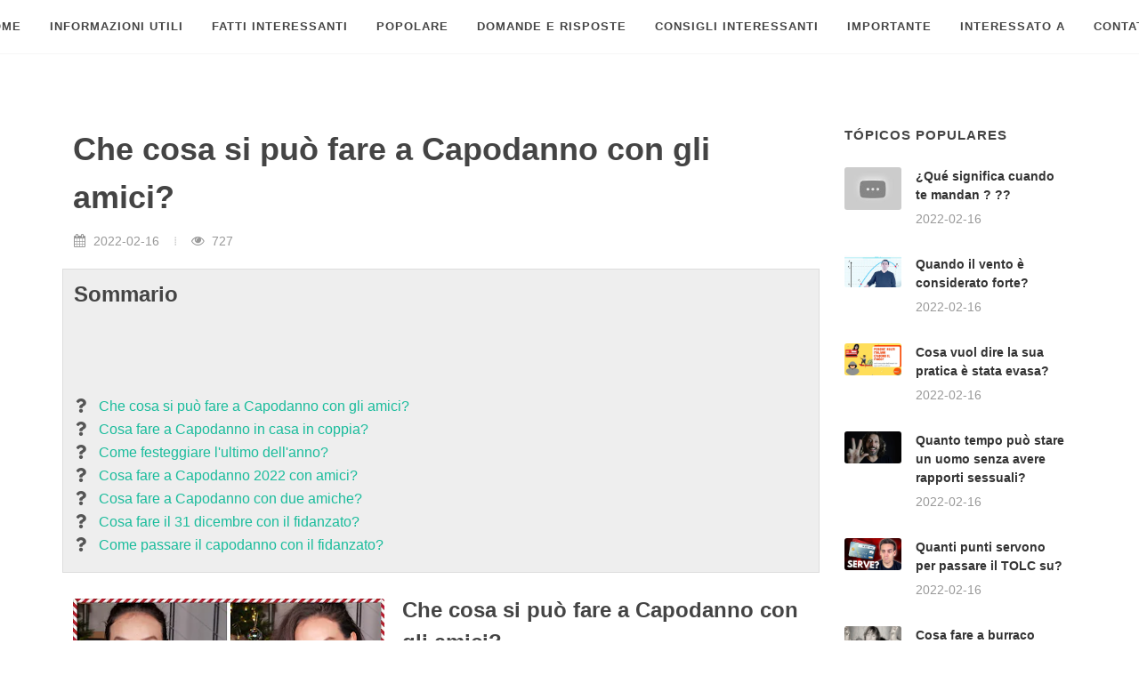

--- FILE ---
content_type: text/html; charset=UTF-8
request_url: https://www.tellaroitaly.com/biblioteca/articolo/read/23381-che-cosa-si-puo-fare-a-capodanno-con-gli-amici
body_size: 7647
content:
<html>
<head>
    <title>Che cosa si può fare a Capodanno con gli amici?</title>
    <meta charset="utf-8"/>
    <meta name="viewport" content="width=device-width, initial-scale=1, user-scalable=no"/>
    <meta name="description" content="Che cosa si può fare a Capodanno con gli amici? - Si può organizzare un cenone a casa con amici...">
    <link rel="stylesheet" href="/templates/arch/css/bootstrap.css"/>
    <link rel="stylesheet" href="/templates/arch/css/style.css"/>
    <link rel="stylesheet" href="/templates/arch/css/construction.css"/>
    <link rel="stylesheet" href="/templates/arch/css/font-icons.css"/>
    <link rel="stylesheet" href="/templates/arch/css/animate.css"/>
    <link rel="stylesheet" href="/templates/arch/css/custom.css"/>
                <script>
  var _paq = window._paq = window._paq || [];
  /* tracker methods like "setCustomDimension" should be called before "trackPageView" */
  _paq.push(['trackPageView']);
  _paq.push(['enableLinkTracking']);
  (function() {
    var u="/tella/";
    _paq.push(['setTrackerUrl', u+'matomo.php']);
    _paq.push(['setSiteId', '64']);
    var d=document, g=d.createElement('script'), s=d.getElementsByTagName('script')[0];
    g.async=true; g.src=u+'matomo.js'; s.parentNode.insertBefore(g,s);
  })();
</script>

<!-- InMobi Choice. Consent Manager Tag v3.0 (for TCF 2.2) -->
<script type="text/javascript" async=true>
(function() {
  var host = "www.themoneytizer.com";
  var element = document.createElement('script');
  var firstScript = document.getElementsByTagName('script')[0];
  var url = 'https://cmp.inmobi.com'
    .concat('/choice/', '6Fv0cGNfc_bw8', '/', host, '/choice.js?tag_version=V3');
  var uspTries = 0;
  var uspTriesLimit = 3;
  element.async = true;
  element.type = 'text/javascript';
  element.src = url;

  firstScript.parentNode.insertBefore(element, firstScript);

  function makeStub() {
    var TCF_LOCATOR_NAME = '__tcfapiLocator';
    var queue = [];
    var win = window;
    var cmpFrame;

    function addFrame() {
      var doc = win.document;
      var otherCMP = !!(win.frames[TCF_LOCATOR_NAME]);

      if (!otherCMP) {
        if (doc.body) {
          var iframe = doc.createElement('iframe');

          iframe.style.cssText = 'display:none';
          iframe.name = TCF_LOCATOR_NAME;
          doc.body.appendChild(iframe);
        } else {
          setTimeout(addFrame, 5);
        }
      }
      return !otherCMP;
    }

    function tcfAPIHandler() {
      var gdprApplies;
      var args = arguments;

      if (!args.length) {
        return queue;
      } else if (args[0] === 'setGdprApplies') {
        if (
          args.length > 3 &&
          args[2] === 2 &&
          typeof args[3] === 'boolean'
        ) {
          gdprApplies = args[3];
          if (typeof args[2] === 'function') {
            args[2]('set', true);
          }
        }
      } else if (args[0] === 'ping') {
        var retr = {
          gdprApplies: gdprApplies,
          cmpLoaded: false,
          cmpStatus: 'stub'
        };

        if (typeof args[2] === 'function') {
          args[2](retr);
        }
      } else {
        if(args[0] === 'init' && typeof args[3] === 'object') {
          args[3] = Object.assign(args[3], { tag_version: 'V3' });
        }
        queue.push(args);
      }
    }

    function postMessageEventHandler(event) {
      var msgIsString = typeof event.data === 'string';
      var json = {};

      try {
        if (msgIsString) {
          json = JSON.parse(event.data);
        } else {
          json = event.data;
        }
      } catch (ignore) {}

      var payload = json.__tcfapiCall;

      if (payload) {
        window.__tcfapi(
          payload.command,
          payload.version,
          function(retValue, success) {
            var returnMsg = {
              __tcfapiReturn: {
                returnValue: retValue,
                success: success,
                callId: payload.callId
              }
            };
            if (msgIsString) {
              returnMsg = JSON.stringify(returnMsg);
            }
            if (event && event.source && event.source.postMessage) {
              event.source.postMessage(returnMsg, '*');
            }
          },
          payload.parameter
        );
      }
    }

    while (win) {
      try {
        if (win.frames[TCF_LOCATOR_NAME]) {
          cmpFrame = win;
          break;
        }
      } catch (ignore) {}

      if (win === window.top) {
        break;
      }
      win = win.parent;
    }
    if (!cmpFrame) {
      addFrame();
      win.__tcfapi = tcfAPIHandler;
      win.addEventListener('message', postMessageEventHandler, false);
    }
  };

  makeStub();

  var uspStubFunction = function() {
    var arg = arguments;
    if (typeof window.__uspapi !== uspStubFunction) {
      setTimeout(function() {
        if (typeof window.__uspapi !== 'undefined') {
          window.__uspapi.apply(window.__uspapi, arg);
        }
      }, 500);
    }
  };

  var checkIfUspIsReady = function() {
    uspTries++;
    if (window.__uspapi === uspStubFunction && uspTries < uspTriesLimit) {
      console.warn('USP is not accessible');
    } else {
      clearInterval(uspInterval);
    }
  };

  if (typeof window.__uspapi === 'undefined') {
    window.__uspapi = uspStubFunction;
    var uspInterval = setInterval(checkIfUspIsReady, 6000);
  }
})();
</script>
<!-- End InMobi Choice. Consent Manager Tag v3.0 (for TCF 2.2) -->

<div id="96300-6"><script src="//ads.themoneytizer.com/s/gen.js?type=6"></script><script src="//ads.themoneytizer.com/s/requestform.js?siteId=96300&formatId=6"></script></div>
    </head>
<body class="stretched">

<!-- Document Wrapper
============================================= -->
<div id="wrapper" class="clearfix">

    <!-- Header
    ============================================= -->
    <header id="header" class="header-size-sm" data-sticky-shrink="false">
        <div id="header-wrap">
            <div class="container">
                <div class="header-row justify-content-between flex-row-reverse flex-lg-row justify-content-lg-center">

                    <div id="primary-menu-trigger">
                        <svg class="svg-trigger" viewBox="0 0 100 100">
                            <path
                                d="m 30,33 h 40 c 3.722839,0 7.5,3.126468 7.5,8.578427 0,5.451959 -2.727029,8.421573 -7.5,8.421573 h -20"></path>
                            <path d="m 30,50 h 40"></path>
                            <path
                                d="m 70,67 h -40 c 0,0 -7.5,-0.802118 -7.5,-8.365747 0,-7.563629 7.5,-8.634253 7.5,-8.634253 h 20"></path>
                        </svg>
                    </div>

                    <!-- Primary Navigation
                    ============================================= -->
                    <nav class="primary-menu with-arrows">

                        <ul class="menu-container">
                            <li class="menu-item"><a class="menu-link" href="/">
                                    <div>Home</div>
                                </a></li>
                                                            <li class="menu-item"><a class="menu-link" href="https://www.tellaroitaly.com/biblioteca/categoria/view/1-informazioni_utili">
                                        <div>Informazioni utili</div>
                                    </a></li>
                                                            <li class="menu-item"><a class="menu-link" href="https://www.tellaroitaly.com/biblioteca/categoria/view/2-fatti_interessanti">
                                        <div>Fatti interessanti</div>
                                    </a></li>
                                                            <li class="menu-item"><a class="menu-link" href="https://www.tellaroitaly.com/biblioteca/categoria/view/3-popolare">
                                        <div>Popolare</div>
                                    </a></li>
                                                            <li class="menu-item"><a class="menu-link" href="https://www.tellaroitaly.com/biblioteca/categoria/view/4-domande_e_risposte">
                                        <div>Domande e risposte</div>
                                    </a></li>
                                                            <li class="menu-item"><a class="menu-link" href="https://www.tellaroitaly.com/biblioteca/categoria/view/5-consigli_interessanti">
                                        <div>Consigli interessanti</div>
                                    </a></li>
                                                            <li class="menu-item"><a class="menu-link" href="https://www.tellaroitaly.com/biblioteca/categoria/view/6-importante">
                                        <div>Importante</div>
                                    </a></li>
                                                            <li class="menu-item"><a class="menu-link" href="https://www.tellaroitaly.com/biblioteca/categoria/view/7-interessato_a">
                                        <div>Interessato a</div>
                                    </a></li>
                                                        <li class="menu-item"><a class="menu-link" href="https://www.tellaroitaly.com/contacts">
                                    <div>Contatti</div>
                                </a></li>
                        </ul>

                    </nav><!-- #primary-menu end -->
                </div>
            </div>
        </div>
        <div class="header-wrap-clone"></div>
    </header><!-- #header end -->

    <section id="content">
        <div class="content-wrap">
            <div class="container clearfix">

                <div class="row gutter-40 col-mb-80">
                    <!-- Post Content
                    ============================================= -->
                    <div class="postcontent col-lg-9">

                        <div class="single-post mb-0">

                            <!-- Single Post
                            ============================================= -->
                            <div class="entry clearfix">

                                <!-- Entry Title
                                ============================================= -->
                                <div class="entry-title">
                                    <h1 class="mb-2">Che cosa si può fare a Capodanno con gli amici?</h1>
                                </div><!-- .entry-title end -->

                                <!-- Entry Meta
                                ============================================= -->
                                <div class="entry-meta">
                                    <ul>
                                        <li><i class="icon-calendar3"></i> 2022-02-16</li>
                                        <li><i class="icon-eye-open"></i> 727</li>
                                    </ul>
                                </div><!-- .entry-meta end -->

                                <div class="row show-grid mb-4">
                                    <div class="col-lg-12">
                                        <h3 class="mb-1">Sommario</h3>
                                        <div class="text-center">
                                            <div id="96300-1"><script src="//ads.themoneytizer.com/s/gen.js?type=1"></script><script src="//ads.themoneytizer.com/s/requestform.js?siteId=96300&formatId=1"></script></div>
                                        </div>
                                        <ul class="iconlist mb-2">
                                                                                            <li><i class="icon-question"></i> <a
                                                        href="#question-0">Che cosa si può fare a Capodanno con gli amici?</a>
                                                </li>
                                                                                            <li><i class="icon-question"></i> <a
                                                        href="#question-1">Cosa fare a Capodanno in casa in coppia?</a>
                                                </li>
                                                                                            <li><i class="icon-question"></i> <a
                                                        href="#question-2">Come festeggiare l&#039;ultimo dell&#039;anno?</a>
                                                </li>
                                                                                            <li><i class="icon-question"></i> <a
                                                        href="#question-3">Cosa fare a Capodanno 2022 con amici?</a>
                                                </li>
                                                                                            <li><i class="icon-question"></i> <a
                                                        href="#question-4">Cosa fare a Capodanno con due amiche?</a>
                                                </li>
                                                                                            <li><i class="icon-question"></i> <a
                                                        href="#question-5">Cosa fare il 31 dicembre con il fidanzato?</a>
                                                </li>
                                                                                            <li><i class="icon-question"></i> <a
                                                        href="#question-6">Come passare il capodanno con il fidanzato?</a>
                                                </li>
                                                                                    </ul>
                                    </div>
                                </div>


                                <!-- Entry Content
                                ============================================= -->
                                <div class="entry-content mt-0">

                                    <!-- Entry Image
                                    ============================================= -->
                                    <div class="entry-image alignleft">
                                        <img src="https://i.ytimg.com/vi/vtnFd9U-f_Q/hq720.jpg?sqp=-oaymwEcCOgCEMoBSFXyq4qpAw4IARUAAIhCGAFwAcABBg==&amp;rs=AOn4CLDtNmV2BRIDJcHbEJA3x1ipaBJGOQ" alt="Che cosa si può fare a Capodanno con gli amici?">
                                    </div><!-- .entry-image end -->

                                                                            <h3 id="question-0">Che cosa si può fare a Capodanno con gli amici?</h3>
                                                                                <p><b>Si può</b> organizzare un cenone a casa <b>con amici</b> o parenti, senza limiti che non siano quelli imposti dal buonsenso. Lo scorso anno, lo ricordiamo, c'era il tetto dei due non conviventi bambini esclusi. <b>Si può</b> anche andare a cena fuori al ristorante, ma bisogna ovviamente avere il super green pass.</p>
                                                                                                                <h3 id="question-1">Cosa fare a Capodanno in casa in coppia?</h3>
                                                                                    <div class="text-center">
                                                <div id="96300-28"><script src="//ads.themoneytizer.com/s/gen.js?type=28"></script><script src="//ads.themoneytizer.com/s/requestform.js?siteId=96300&formatId=28"></script></div>
                                            </div>
                                                                                <p><ul><li>ORGANIZZATE UNA CACCIA AL TESORO. ... </li><li>CONDIVIDETE I VOSTRI PROPOSITI E STABILITE OBIETTIVI DI <b>COPPIA</b>. ... </li><li>TRASFORMATE LA <b>CASA</b> IN UNA PICCOLA SPA. ... </li><li>CUCINATE I VOSTRI PIATTI PREFERITI.</li><li>FATE UNA MARATONA DELLE VOSTRE SERIE O DEI VOSTRI FILM PREFERITI. ... </li><li>PRENOTATE UNA LEZIONE VIRTUALE DI <b>COPPIA</b>. ... </li><li>SFIDATEVI IN UN TORNEO DI GIOCHI DA TAVOLO.</li></ul></p>
                                                                                    <div class="text-center">
                                                <iframe width="560" height="315"
                                                        src="https://www.youtube.com/embed/vtnFd9U-f_Q"
                                                        title="YouTube video player" frameborder="0"
                                                        allow="accelerometer; autoplay; clipboard-write; encrypted-media; gyroscope; picture-in-picture"
                                                        allowfullscreen></iframe>
                                            </div>
                                                                                                            <h3 id="question-2">Come festeggiare l&#039;ultimo dell&#039;anno?</h3>
                                                                                <p><b>12.</b> <b>CAPODANNO LOW COST</b><ul><li>Organizza una festa in casa.</li><li>Assisti ad un concerto in piazza.</li><li>Guarda i film più belli per <b>festeggiare</b> l'arrivo del nuovo <b>anno</b>.</li><li>Prenota il tuo viaggio di Capodanno per tempo.</li></ul></p>
                                                                                                                <h3 id="question-3">Cosa fare a Capodanno 2022 con amici?</h3>
                                                                                <p><b><b>Capodanno 2022</b> idee TOP</b><ul><li>1- <b>Capodanno</b> in Castello.</li><li>2- <b>Capodanno 2022</b> alle Terme.</li><li>3- <b>Capodanno 2022</b> in Agriturismo.</li><li>4- Pacchetti cenone + pernottamento.</li><li>5- Last Minute <b>Capodanno 2022</b>.</li><li>6- <b>Capodanno</b> per famiglie e bambini.</li><li>7- Viaggi-Evento (per giovani)</li><li>8- Idea in casa: una cena a tema! – anche senza Green Pass.</li></ul></p>
                                                                                                                <h3 id="question-4">Cosa fare a Capodanno con due amiche?</h3>
                                                                                    <div class="text-center">
                                                <div style="text-align:center;" id="96300-31"><script src="//ads.themoneytizer.com/s/gen.js?type=31"></script><script src="//ads.themoneytizer.com/s/requestform.js?siteId=96300&formatId=31"></script></div>
                                            </div>
                                                                                <p><b><b>Cosa fare a Capodanno in coppia</b></b><ul><li>Una cena romantica. Il <b>Capodanno in coppia</b> può essere davvero romantico, anche ad alto tasso di erotismo. ... </li><li>Una cena erotica. ... </li><li>Il viaggio di coppia. ... </li><li>Pizza e film. ... </li><li>Il concerto. ... </li><li>Un viaggio di gruppo. ... </li><li>La cena a tema. ... </li><li>Una serata di giochi.</li></ul></p>
                                                                                    <div class="text-center">
                                                <iframe width="560" height="315"
                                                        src="https://www.youtube.com/embed/xOJCnKe9MP8"
                                                        title="YouTube video player" frameborder="0"
                                                        allow="accelerometer; autoplay; clipboard-write; encrypted-media; gyroscope; picture-in-picture"
                                                        allowfullscreen></iframe>
                                            </div>
                                                                                                            <h3 id="question-5">Cosa fare il 31 dicembre con il fidanzato?</h3>
                                                                                <p><b><b>Cosa fare</b> a Capodanno in coppia</b><ul><li>Una cena romantica. Il Capodanno in coppia può essere davvero romantico, anche ad alto tasso di erotismo. ... </li><li>Una cena erotica. ... </li><li>Il viaggio di coppia. ... </li><li>Pizza e film. ... </li><li>Il concerto. ... </li><li>Un viaggio di gruppo. ... </li><li>La cena a tema. ... </li><li>Una serata di giochi.</li></ul></p>
                                                                                                                <h3 id="question-6">Come passare il capodanno con il fidanzato?</h3>
                                                                                <p><b>IDEE PER UN <b>CAPODANNO</b> ROMANTICO nascondi</b><ul><li>FUGA A PARIGI, LA CITTÀ DEGLI INNAMORATI.</li><li><b>CAPODANNO</b> ROMANTICO IN <b>CASA</b>.</li><li><b>CAPODANNO</b> AL FARO DI SPARTIVENTO.</li><li>ABBRACCIATI DAVANTI AL CAMINO IN UNO CHALET DI MONTAGNA.</li><li>ALLE TERME TRA COCCOLE E MASSAGGI.</li><li>DUE CUORI E UN AGRITURISMO.</li><li>A SPASSO TRA I MERCATINI DI NATALE.</li></ul></p>
                                                                                                        <!-- Post Single - Content End -->
                                    <div class="clear"></div>
                                </div>
                            </div><!-- .entry end -->

                            <!-- Post Navigation
                            ============================================= -->
                            <div class="row justify-content-between col-mb-30 post-navigation">
                                <div class="col-12 col-md-auto text-center">
                                                                            <a href="https://www.tellaroitaly.com/biblioteca/articolo/read/23380-quando-non-serve-piu-il-passeggino">⇐ Quando non serve più il passeggino?</a>
                                                                    </div>

                                <div class="col-12 col-md-auto text-center">
                                                                            <a href="https://www.tellaroitaly.com/biblioteca/articolo/read/23382-cosa-dare-da-mangiare-ai-pony">Cosa dare da mangiare ai pony? ⇒</a>
                                    
                                </div>
                            </div><!-- .post-navigation end -->

                            <div class="line"></div>

                                                            <h4>Post correlati:</h4>

                                <div class="related-posts row posts-md col-mb-30">

                                                                            <div class="entry col-12 col-md-6">
                                            <div class="grid-inner row align-items-center gutter-20">
                                                <div class="col-4">
                                                    <div class="entry-image">
                                                        <a href="https://www.tellaroitaly.com/biblioteca/articolo/read/23383-come-si-dice-in-inglese-i-nipoti-dei-nonni"><img
                                                                src="https://i.ytimg.com/vi/Fe9NXNdRHB4/hq720.jpg?sqp=-oaymwEcCOgCEMoBSFXyq4qpAw4IARUAAIhCGAFwAcABBg==&amp;rs=AOn4CLDt0PSxpxqitEy6yzldoSZ6gNHiEA"
                                                                alt="Come si dice in inglese i nipoti dei nonni?"></a>
                                                    </div>
                                                </div>
                                                <div class="col-8">
                                                    <div class="entry-title title-xs">
                                                        <h3>
                                                            <a href="https://www.tellaroitaly.com/biblioteca/articolo/read/23383-come-si-dice-in-inglese-i-nipoti-dei-nonni">Come si dice in inglese i nipoti dei nonni?</a>
                                                        </h3>
                                                    </div>
                                                    <div class="entry-meta">
                                                        <ul>
                                                            <li>
                                                                <i class="icon-calendar3"></i> 2022-02-16
                                                            </li>
                                                            <li>
                                                                <i class="icon-eye-open"></i> 683
                                                            </li>
                                                        </ul>
                                                    </div>
                                                </div>
                                            </div>
                                        </div>
                                                                            <div class="entry col-12 col-md-6">
                                            <div class="grid-inner row align-items-center gutter-20">
                                                <div class="col-4">
                                                    <div class="entry-image">
                                                        <a href="https://www.tellaroitaly.com/biblioteca/articolo/read/23384-che-emozione-ti-suscita-lautunno"><img
                                                                src="https://i.ytimg.com/vi/VkRqojgsY8s/hq720.jpg?sqp=-oaymwEcCOgCEMoBSFXyq4qpAw4IARUAAIhCGAFwAcABBg==&amp;rs=AOn4CLDXttYo-L0kBYeONepar07MKCdoPA"
                                                                alt="Che emozione ti suscita l&#039;autunno?"></a>
                                                    </div>
                                                </div>
                                                <div class="col-8">
                                                    <div class="entry-title title-xs">
                                                        <h3>
                                                            <a href="https://www.tellaroitaly.com/biblioteca/articolo/read/23384-che-emozione-ti-suscita-lautunno">Che emozione ti suscita l&#039;autunno?</a>
                                                        </h3>
                                                    </div>
                                                    <div class="entry-meta">
                                                        <ul>
                                                            <li>
                                                                <i class="icon-calendar3"></i> 2022-02-16
                                                            </li>
                                                            <li>
                                                                <i class="icon-eye-open"></i> 659
                                                            </li>
                                                        </ul>
                                                    </div>
                                                </div>
                                            </div>
                                        </div>
                                                                            <div class="entry col-12 col-md-6">
                                            <div class="grid-inner row align-items-center gutter-20">
                                                <div class="col-4">
                                                    <div class="entry-image">
                                                        <a href="https://www.tellaroitaly.com/biblioteca/articolo/read/23385-quanti-figli-fanno-i-cavalli"><img
                                                                src="https://i.ytimg.com/vi/kdzGJAzD4UY/hqdefault.jpg?sqp=-oaymwEcCOADEI4CSFXyq4qpAw4IARUAAIhCGAFwAcABBg==&amp;rs=AOn4CLCLEfTmNsBN43FFqIzxFG65xRF1rw"
                                                                alt="Quanti figli fanno i cavalli?"></a>
                                                    </div>
                                                </div>
                                                <div class="col-8">
                                                    <div class="entry-title title-xs">
                                                        <h3>
                                                            <a href="https://www.tellaroitaly.com/biblioteca/articolo/read/23385-quanti-figli-fanno-i-cavalli">Quanti figli fanno i cavalli?</a>
                                                        </h3>
                                                    </div>
                                                    <div class="entry-meta">
                                                        <ul>
                                                            <li>
                                                                <i class="icon-calendar3"></i> 2022-02-16
                                                            </li>
                                                            <li>
                                                                <i class="icon-eye-open"></i> 850
                                                            </li>
                                                        </ul>
                                                    </div>
                                                </div>
                                            </div>
                                        </div>
                                                                            <div class="entry col-12 col-md-6">
                                            <div class="grid-inner row align-items-center gutter-20">
                                                <div class="col-4">
                                                    <div class="entry-image">
                                                        <a href="https://www.tellaroitaly.com/biblioteca/articolo/read/23386-che-cosa-si-mangia-in-lituania"><img
                                                                src="https://i.ytimg.com/vi/H8HJtUfZUnc/hq720.jpg?sqp=-oaymwEcCOgCEMoBSFXyq4qpAw4IARUAAIhCGAFwAcABBg==&amp;rs=AOn4CLDabKAPTSOe6gT12VwWH8pGaykZtQ"
                                                                alt="Che cosa si mangia in Lituania?"></a>
                                                    </div>
                                                </div>
                                                <div class="col-8">
                                                    <div class="entry-title title-xs">
                                                        <h3>
                                                            <a href="https://www.tellaroitaly.com/biblioteca/articolo/read/23386-che-cosa-si-mangia-in-lituania">Che cosa si mangia in Lituania?</a>
                                                        </h3>
                                                    </div>
                                                    <div class="entry-meta">
                                                        <ul>
                                                            <li>
                                                                <i class="icon-calendar3"></i> 2022-02-16
                                                            </li>
                                                            <li>
                                                                <i class="icon-eye-open"></i> 276
                                                            </li>
                                                        </ul>
                                                    </div>
                                                </div>
                                            </div>
                                        </div>
                                                                    </div>
                                                    </div>
                    </div><!-- .postcontent end -->

                    <!-- Sidebar
                    ============================================= -->
                    <div class="sidebar col-lg-3">
                        <div class="sidebar-widgets-wrap">
                            <div class="widget clearfix">
    <h4>Tópicos populares</h4>
    <div class="posts-sm row col-mb-30">
                                    <div class="entry col-12">
                    <div class="grid-inner row g-0">
                        <div class="col-auto">
                            <div class="entry-image">
                                <a href="https://www.tellaroitaly.com/biblioteca/articolo/read/46702-que-significa-cuando-te-mandan"><img src="https://i.ytimg.com/vi/jboo0vWe4_U/hq720.jpg?sqp=-oaymwEcCOgCEMoBSFXyq4qpAw4IARUAAIhCGAFwAcABBg==&amp;rs=AOn4CLDTp3nvSIVVicxltQt6yrvRcnf7PA"></a>
                            </div>
                        </div>
                        <div class="col ps-3">
                            <div class="entry-title">
                                <h4><a href="https://www.tellaroitaly.com/biblioteca/articolo/read/46702-que-significa-cuando-te-mandan">¿Qué significa cuando te mandan ? ??</a></h4>
                            </div>
                            <div class="entry-meta">
                                <ul>
                                    <li>2022-02-16</li>
                                </ul>
                            </div>
                        </div>
                    </div>
                </div>
                            <div class="entry col-12">
                    <div class="grid-inner row g-0">
                        <div class="col-auto">
                            <div class="entry-image">
                                <a href="https://www.tellaroitaly.com/biblioteca/articolo/read/10210-quando-il-vento-e-considerato-forte"><img src="https://i.ytimg.com/vi/Pav_UKXxWTk/hq720.jpg?sqp=-oaymwEcCOgCEMoBSFXyq4qpAw4IARUAAIhCGAFwAcABBg==&amp;rs=AOn4CLDaYum61BTNAjAcALuEwl9wNjkqVQ"></a>
                            </div>
                        </div>
                        <div class="col ps-3">
                            <div class="entry-title">
                                <h4><a href="https://www.tellaroitaly.com/biblioteca/articolo/read/10210-quando-il-vento-e-considerato-forte">Quando il vento è considerato forte?</a></h4>
                            </div>
                            <div class="entry-meta">
                                <ul>
                                    <li>2022-02-16</li>
                                </ul>
                            </div>
                        </div>
                    </div>
                </div>
                            <div class="entry col-12">
                    <div class="grid-inner row g-0">
                        <div class="col-auto">
                            <div class="entry-image">
                                <a href="https://www.tellaroitaly.com/biblioteca/articolo/read/36065-cosa-vuol-dire-la-sua-pratica-e-stata-evasa"><img src="https://i.ytimg.com/vi/i3CcZYbnSKM/hq720.jpg?sqp=-oaymwEcCOgCEMoBSFXyq4qpAw4IARUAAIhCGAFwAcABBg==&amp;rs=AOn4CLC9KysT6gGwpjjbKH8gdJlebxeSjA"></a>
                            </div>
                        </div>
                        <div class="col ps-3">
                            <div class="entry-title">
                                <h4><a href="https://www.tellaroitaly.com/biblioteca/articolo/read/36065-cosa-vuol-dire-la-sua-pratica-e-stata-evasa">Cosa vuol dire la sua pratica è stata evasa?</a></h4>
                            </div>
                            <div class="entry-meta">
                                <ul>
                                    <li>2022-02-16</li>
                                </ul>
                            </div>
                        </div>
                    </div>
                </div>
                            <div class="entry col-12">
                    <div class="grid-inner row g-0">
                        <div class="col-auto">
                            <div class="entry-image">
                                <a href="https://www.tellaroitaly.com/biblioteca/articolo/read/12877-quanto-tempo-puo-stare-un-uomo-senza-avere-rapporti-sessuali"><img src="https://i.ytimg.com/vi/a8QDhpoNOWU/hq720.jpg?sqp=-oaymwEcCOgCEMoBSFXyq4qpAw4IARUAAIhCGAFwAcABBg==&amp;rs=AOn4CLBgW3NtNXdxZVZqjCEsRJb2jdg4_w"></a>
                            </div>
                        </div>
                        <div class="col ps-3">
                            <div class="entry-title">
                                <h4><a href="https://www.tellaroitaly.com/biblioteca/articolo/read/12877-quanto-tempo-puo-stare-un-uomo-senza-avere-rapporti-sessuali">Quanto tempo può stare un uomo senza avere rapporti sessuali?</a></h4>
                            </div>
                            <div class="entry-meta">
                                <ul>
                                    <li>2022-02-16</li>
                                </ul>
                            </div>
                        </div>
                    </div>
                </div>
                            <div class="entry col-12">
                    <div class="grid-inner row g-0">
                        <div class="col-auto">
                            <div class="entry-image">
                                <a href="https://www.tellaroitaly.com/biblioteca/articolo/read/10723-quanti-punti-servono-per-passare-il-tolc-su"><img src="https://i.ytimg.com/vi/qXN2sYPxz3k/hq720.jpg?sqp=-oaymwEcCOgCEMoBSFXyq4qpAw4IARUAAIhCGAFwAcABBg==&amp;rs=AOn4CLB8hx-hDUdmbpoOkcwFRSibunw24w"></a>
                            </div>
                        </div>
                        <div class="col ps-3">
                            <div class="entry-title">
                                <h4><a href="https://www.tellaroitaly.com/biblioteca/articolo/read/10723-quanti-punti-servono-per-passare-il-tolc-su">Quanti punti servono per passare il TOLC su?</a></h4>
                            </div>
                            <div class="entry-meta">
                                <ul>
                                    <li>2022-02-16</li>
                                </ul>
                            </div>
                        </div>
                    </div>
                </div>
                            <div class="entry col-12">
                    <div class="grid-inner row g-0">
                        <div class="col-auto">
                            <div class="entry-image">
                                <a href="https://www.tellaroitaly.com/biblioteca/articolo/read/27549-cosa-fare-a-burraco-quando-finiscono-le-carte"><img src="https://i.ytimg.com/vi/1G5d3f7-4uY/hq720.jpg?sqp=-oaymwEcCOgCEMoBSFXyq4qpAw4IARUAAIhCGAFwAcABBg==&amp;rs=AOn4CLBqSf1t3KdSPI59oXScWY59jtfz-w"></a>
                            </div>
                        </div>
                        <div class="col ps-3">
                            <div class="entry-title">
                                <h4><a href="https://www.tellaroitaly.com/biblioteca/articolo/read/27549-cosa-fare-a-burraco-quando-finiscono-le-carte">Cosa fare a burraco quando finiscono le carte?</a></h4>
                            </div>
                            <div class="entry-meta">
                                <ul>
                                    <li>2022-02-16</li>
                                </ul>
                            </div>
                        </div>
                    </div>
                </div>
                                        <div id="96300-19"><script src="//ads.themoneytizer.com/s/gen.js?type=19"></script><script src="//ads.themoneytizer.com/s/requestform.js?siteId=96300&formatId=19"></script></div>
            </div>
</div>

                            <div class="widget clearfix">
    <h4>Últimos tópicos</h4>
    <div class="posts-sm row col-mb-30">
                                    <div class="entry col-12">
                    <div class="grid-inner row g-0">
                        <div class="col-auto">
                            <div class="entry-image">
                                <a href="https://www.tellaroitaly.com/biblioteca/articolo/read/80301-cosa-dice-lequazione-di-drake"><img src="https://i.ytimg.com/vi/F4CEE7YFOT4/hqdefault.jpg?sqp=-oaymwEcCOADEI4CSFXyq4qpAw4IARUAAIhCGAFwAcABBg==&amp;rs=AOn4CLDPm6kPysLLOS-9hRVx_d1_mIvn2A"></a>
                            </div>
                        </div>
                        <div class="col ps-3">
                            <div class="entry-title">
                                <h4><a href="https://www.tellaroitaly.com/biblioteca/articolo/read/80301-cosa-dice-lequazione-di-drake">Cosa dice l&#039;equazione di Drake?</a></h4>
                            </div>
                            <div class="entry-meta">
                                <ul>
                                    <li>2022-02-16</li>
                                </ul>
                            </div>
                        </div>
                    </div>
                </div>
                            <div class="entry col-12">
                    <div class="grid-inner row g-0">
                        <div class="col-auto">
                            <div class="entry-image">
                                <a href="https://www.tellaroitaly.com/biblioteca/articolo/read/80300-chi-ha-ucciso-doctor-strange"><img src="https://i.ytimg.com/vi/t-L9HoXqt0k/hqdefault.jpg?sqp=-oaymwEcCOADEI4CSFXyq4qpAw4IARUAAIhCGAFwAcABBg==&amp;rs=AOn4CLAyRkjVnqfDiXE-WFpagEdaDGksvQ"></a>
                            </div>
                        </div>
                        <div class="col ps-3">
                            <div class="entry-title">
                                <h4><a href="https://www.tellaroitaly.com/biblioteca/articolo/read/80300-chi-ha-ucciso-doctor-strange">Chi ha ucciso Doctor Strange?</a></h4>
                            </div>
                            <div class="entry-meta">
                                <ul>
                                    <li>2022-02-16</li>
                                </ul>
                            </div>
                        </div>
                    </div>
                </div>
                            <div class="entry col-12">
                    <div class="grid-inner row g-0">
                        <div class="col-auto">
                            <div class="entry-image">
                                <a href="https://www.tellaroitaly.com/biblioteca/articolo/read/80299-quanti-ettari-per-una-mucca"><img src="https://i.ytimg.com/vi/xQj3TmCuBEE/hqdefault.jpg?sqp=-oaymwEcCOADEI4CSFXyq4qpAw4IARUAAIhCGAFwAcABBg==&amp;rs=AOn4CLB2HAXTsOqorf1_vN7j7W3BLvkn8w"></a>
                            </div>
                        </div>
                        <div class="col ps-3">
                            <div class="entry-title">
                                <h4><a href="https://www.tellaroitaly.com/biblioteca/articolo/read/80299-quanti-ettari-per-una-mucca">Quanti ettari per una mucca?</a></h4>
                            </div>
                            <div class="entry-meta">
                                <ul>
                                    <li>2022-02-16</li>
                                </ul>
                            </div>
                        </div>
                    </div>
                </div>
                            <div class="entry col-12">
                    <div class="grid-inner row g-0">
                        <div class="col-auto">
                            <div class="entry-image">
                                <a href="https://www.tellaroitaly.com/biblioteca/articolo/read/80297-come-mai-si-ingrossa-il-naso"><img src="https://i.ytimg.com/vi/zRGFZuybTMo/hq720.jpg?sqp=-oaymwEcCOgCEMoBSFXyq4qpAw4IARUAAIhCGAFwAcABBg==&amp;rs=AOn4CLCopmwLNpMpdeXRlqGpfaaxYV5TnQ"></a>
                            </div>
                        </div>
                        <div class="col ps-3">
                            <div class="entry-title">
                                <h4><a href="https://www.tellaroitaly.com/biblioteca/articolo/read/80297-come-mai-si-ingrossa-il-naso">Come mai si ingrossa il naso?</a></h4>
                            </div>
                            <div class="entry-meta">
                                <ul>
                                    <li>2022-02-16</li>
                                </ul>
                            </div>
                        </div>
                    </div>
                </div>
                            <div class="entry col-12">
                    <div class="grid-inner row g-0">
                        <div class="col-auto">
                            <div class="entry-image">
                                <a href="https://www.tellaroitaly.com/biblioteca/articolo/read/80296-quanti-tipi-di-dribbling-ci-sono"><img src="https://i.ytimg.com/vi/s4b87xU8gWQ/hq720.jpg?sqp=-oaymwEcCOgCEMoBSFXyq4qpAw4IARUAAIhCGAFwAcABBg==&amp;rs=AOn4CLB90DL14C-HU3hoowTWFIMVddiM8A"></a>
                            </div>
                        </div>
                        <div class="col ps-3">
                            <div class="entry-title">
                                <h4><a href="https://www.tellaroitaly.com/biblioteca/articolo/read/80296-quanti-tipi-di-dribbling-ci-sono">Quanti tipi di dribbling ci sono?</a></h4>
                            </div>
                            <div class="entry-meta">
                                <ul>
                                    <li>2022-02-16</li>
                                </ul>
                            </div>
                        </div>
                    </div>
                </div>
                            <div class="entry col-12">
                    <div class="grid-inner row g-0">
                        <div class="col-auto">
                            <div class="entry-image">
                                <a href="https://www.tellaroitaly.com/biblioteca/articolo/read/80295-che-cosa-e-la-decorrenza"><img src="https://i.ytimg.com/vi/GKzpo2x8MMA/hq720.jpg?sqp=-oaymwEcCOgCEMoBSFXyq4qpAw4IARUAAIhCGAFwAcABBg==&amp;rs=AOn4CLAd0inoicmzTRUBEUcpbMpSCr_G7w"></a>
                            </div>
                        </div>
                        <div class="col ps-3">
                            <div class="entry-title">
                                <h4><a href="https://www.tellaroitaly.com/biblioteca/articolo/read/80295-che-cosa-e-la-decorrenza">Che cosa è la decorrenza?</a></h4>
                            </div>
                            <div class="entry-meta">
                                <ul>
                                    <li>2022-02-16</li>
                                </ul>
                            </div>
                        </div>
                    </div>
                </div>
                                        <div id="96300-2"><script src="//ads.themoneytizer.com/s/gen.js?type=2"></script><script src="//ads.themoneytizer.com/s/requestform.js?siteId=96300&formatId=2"></script></div>
            </div>
</div>
                        </div>
                    </div>
                </div>
            </div>
        </div>
    </section>

<!-- Footer
    ============================================= -->
    <footer id="footer" class="dark">
        <!-- Copyrights
        ============================================= -->
        <div id="copyrights">
            <div class="container">

                <div class="row justify-content-between col-mb-30">
                    <div class="col-12 col-md-auto text-center text-md-start">
                        Copyrights &copy; 2020-2026 Tutti i diritti riservati<br>
                        <div class="copyright-links"><a href="https://www.tellaroitaly.com/terms-and-conditions">Termini d&#039;uso</a> / <a href="https://www.tellaroitaly.com/privacy">Informativa sulla privacy</a></div>
                    </div>

                    <div class="col-12 col-md-auto text-center text-md-end">
                        <div class="copyrights-menu copyright-links clearfix"></div>
                    </div>
                </div>

            </div>
        </div><!-- #copyrights end -->
    </footer><!-- #footer end -->

</div><!-- #wrapper end -->

<!-- Go To Top
============================================= -->
<div id="gotoTop" class="icon-angle-up"></div>

<!-- JavaScripts
============================================= -->
<!-- Scripts -->
<script src="/templates/arch/js/jquery.js"></script>
<script src="/templates/arch/js/functions.js"></script>
    <script data-cfasync="false" type="text/javascript" id="clever-core">
    /* <![CDATA[ */
    (function (document, window) {
        var a, c = document.createElement("script"), f = window.frameElement;

        c.id= "CleverCoreLoader80028";
        c.src = "https://scripts.cleverwebserver.com/413fddca4487fb4aec1c789e5f263fcb.js";
        c.async = !0;
        c.type = "text/javascript";
        c.setAttribute("data-target",window.name|| (f && f.getAttribute("id")));
        c.setAttribute("data-callback", "put-your-callback-function-here");
        c.setAttribute("data-callback-url-click", "put-your-click-macro-here");
        c.setAttribute("data-callback-url-view", "put-your-view-macro-here");
        try {
            a = parent.document.getElementsByTagName("script")[0] || document.getElementsByTagName("script")[0];
        } catch (e) {
            a = !1;
        }
        a || (a = document.getElementsByTagName("head")[0] || document.getElementsByTagName("body")[0]);
        a.parentNode.insertBefore(c, a);
    })(document, window);
    /* ]]> */
</script>
 <div class="clever-core-ads"></div>
<script defer src="https://static.cloudflareinsights.com/beacon.min.js/vcd15cbe7772f49c399c6a5babf22c1241717689176015" integrity="sha512-ZpsOmlRQV6y907TI0dKBHq9Md29nnaEIPlkf84rnaERnq6zvWvPUqr2ft8M1aS28oN72PdrCzSjY4U6VaAw1EQ==" data-cf-beacon='{"version":"2024.11.0","token":"df2e4abbed0542df9c3ffe835b33e774","r":1,"server_timing":{"name":{"cfCacheStatus":true,"cfEdge":true,"cfExtPri":true,"cfL4":true,"cfOrigin":true,"cfSpeedBrain":true},"location_startswith":null}}' crossorigin="anonymous"></script>
</body>
</html>

